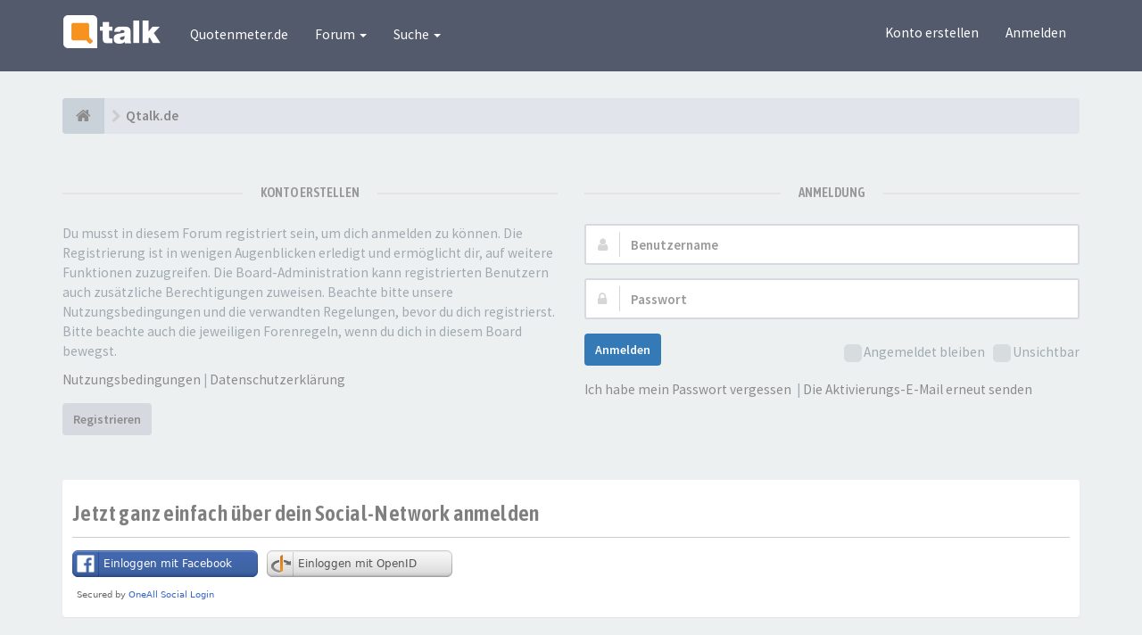

--- FILE ---
content_type: text/html; charset=UTF-8
request_url: https://www.qtalk.de/forum/ucp.php?mode=login&sid=3213ffeeba036bbc75cd5a175c24987f
body_size: 7054
content:
<!DOCTYPE html>
<html dir="ltr" lang="de">
<head>
<meta charset="utf-8">
<meta name="viewport" content="width=device-width, initial-scale=1.0">
<meta name="designer" content="SiteSplat https://themeforest.net/user/themesplat/portfolio?ref=ThemeSplat">
<meta content="Qtalk.de" property="og:site_name">
<!-- Place favicon.ico and apple-touch-icon.png in the root directory -->
<link rel="shortcut icon" href="/favicon.png" type="image/png" />


<title>Persönlicher Bereich&nbsp;&#45;&nbsp;Anmelden&nbsp;&#45;&nbsp;Qtalk.de</title>
	<link rel="alternate" type="application/atom+xml" title="Feed - Qtalk.de" href="/forum/app.php/feed?sid=6d02a23e714234f9794368a40d0982ba">					    

<!-- Google free font here -->
<link href='//fonts.googleapis.com/css?family=Source+Sans+Pro:400,600' rel='stylesheet'>
<link href='//fonts.googleapis.com/css?family=Asap+Condensed:600' rel='stylesheet'>

<!-- CSS files start here -->
<link href="./styles/FLATBOOTS/theme/stylesheet.css" rel="stylesheet">
 
		<!-- OneAll Social Login : http://www.oneall.com //-->
		<script type="text/javascript">
			// <![CDATA[		
				(function () {
					var oa = document.createElement('script'); oa.type = 'text/javascript'; 
					oa.async = true; oa.src = '//qtalk.api.oneall.com/socialize/library.js'
					var s = document.getElementsByTagName('script')[0]; s.parentNode.insertBefore(oa, s);
				})();
			// ]]>
		</script>



<!-- Remove the conditional below to use the custom CSS without FLATBOOTS Mini CMS Extension -->
<link href="./styles/FLATBOOTS/theme/custom.css" rel="stylesheet">
<!-- CSS files stop here -->


<!-- magic dust -->
<script src="//cdnjs.cloudflare.com/ajax/libs/headjs/1.0.3/head.load.min.js"></script>



<script type="text/javascript">
       !function () { var e = function () { var e, t = "__tcfapiLocator", a = [], n = window; for (; n;) { try { if (n.frames[t]) { e = n; break } } catch (e) { } if (n === window.top) break; n = n.parent } e || (!function e() { var a = n.document, r = !!n.frames[t]; if (!r) if (a.body) { var i = a.createElement("iframe"); i.style.cssText = "display:none", i.name = t, a.body.appendChild(i) } else setTimeout(e, 5); return !r }(), n.__tcfapi = function () { for (var e, t = arguments.length, n = new Array(t), r = 0; r < t; r++)n[r] = arguments[r]; if (!n.length) return a; if ("setGdprApplies" === n[0]) n.length > 3 && 2 === parseInt(n[1], 10) && "boolean" == typeof n[3] && (e = n[3], "function" == typeof n[2] && n[2]("set", !0)); else if ("ping" === n[0]) { var i = { gdprApplies: e, cmpLoaded: !1, cmpStatus: "stub" }; "function" == typeof n[2] && n[2](i) } else a.push(n) }, n.addEventListener("message", (function (e) { var t = "string" == typeof e.data, a = {}; try { a = t ? JSON.parse(e.data) : e.data } catch (e) { } var n = a.__tcfapiCall; n && window.__tcfapi(n.command, n.version, (function (a, r) { var i = { __tcfapiReturn: { returnValue: a, success: r, callId: n.callId } }; t && (i = JSON.stringify(i)), e.source.postMessage(i, "*") }), n.parameter) }), !1)) }; "undefined" != typeof module ? module.exports = e : e() }();
</script>
<script>
        window._sp_ = {
            config: {
                accountId: 1061,
                wrapperAPIOrigin: "https://wrapper-api.sp-prod.net/tcfv2",
                mmsDomain: "https://consent.qtalk.de"
            }
        }
</script>
<script src="https://gdpr-tcfv2.sp-prod.net/wrapperMessagingWithoutDetection.js"></script>




<!-- Google Tag Manager -->
<script>(function(w,d,s,l,i){w[l]=w[l]||[];w[l].push({'gtm.start':
new Date().getTime(),event:'gtm.js'});var f=d.getElementsByTagName(s)[0],
j=d.createElement(s),dl=l!='dataLayer'?'&l='+l:'';j.async=true;j.src=
'https://www.googletagmanager.com/gtm.js?id='+i+dl;f.parentNode.insertBefore(j,f);
})(window,document,'script','dataLayer','GTM-M3NPLP8');</script>
<!-- End Google Tag Manager -->

<script type="text/javascript" src="https://script.ioam.de/iam.js"> </script>
<script type="text/javascript"> 
var iam_data = { 
"st":"quotenmt", 
"cp":"qtalk_", 
"co":"",
"mc":"", 
"sv":"in"
}; 
iom.c(iam_data,1); </script>

<script data-ad-client="ca-pub-1176845754338260" async src="https://pagead2.googlesyndication.com/pagead/js/adsbygoogle.js"></script>

<!-- 04.2022  --><script type="text/javascript" src="//get.mirando.de/mirando.js#a=17631395&as=1&at=100" async></script>

</head>
<body data-spy="scroll" data-target=".scrollspy" id="phpbb" class="section-ucp ltr ">

<!-- Google Tag Manager (noscript) -->
<noscript><iframe src="https://www.googletagmanager.com/ns.html?id=GTM-M3NPLP8"
height="0" width="0" style="display:none;visibility:hidden"></iframe></noscript>
<!-- End Google Tag Manager (noscript) -->



 <header id="top" class="navbar navbar-inverse navbar-static-top flat-nav">
  <div class="container">
    <div class="navbar-header">
      <button data-target=".flat-nav-collapse" data-toggle="collapse" type="button" class="nav-tog lines-button x navbar-toggle neutro">
	   <span class="sr-only sr-nav">Navigation verstecken</span>
        <span class="lines"></span>
      </button>
	        	<a class="navbar-brand" href="https://www.qtalk.de/forum"><img style="max-height: 60px; max-width:100%; margin-top: -13px;" class="img-responsive" src="./images/logo_qtalk.png" alt="" /></a>
          </div>
		    <!-- Main navigation block -->
<nav class="collapse navbar-collapse flat-nav-collapse" aria-label="Primary">
    	
      <ul class="nav navbar-nav navbar-nav-fancy">
        <li class=""><a href="http://www.quotenmeter.de">Quotenmeter.de</a></li>
        <li class="dropdown">
             <a href="javascript:void(0)" class="dropdown-toggle" data-toggle="dropdown">Forum&nbsp;<b class="caret"></b></a>
             <span class="dropdown-arrow"></span>
            <ul class="dropdown-menu">
                				<li><a href="./search.php?search_id=unanswered&amp;sid=6d02a23e714234f9794368a40d0982ba"><i class="fa fa-search"></i>Unbeantwortete Themen</a></li>
												<li><a href="./search.php?search_id=active_topics&amp;sid=6d02a23e714234f9794368a40d0982ba"><i class="fa fa-star"></i>Aktive Themen</a></li>
											   			   <li><a href="/forum/app.php/help/faq?sid=6d02a23e714234f9794368a40d0982ba"><i class="fa fa-question-circle"></i>FAQ</a></li>
			   			   			              </ul>
        </li>
		
		<li class="dropdown">
             <a href="javascript:void(0)" class="dropdown-toggle" data-toggle="dropdown">Suche&nbsp;<b class="caret"></b></a>
             <span class="dropdown-arrow"></span>
            <ul class="dropdown-menu">
                <li><a href="./search.php?sid=6d02a23e714234f9794368a40d0982ba"><i class="fa fa-search fa"></i>Erweiterte Suche</a></li>
                            </ul>
        </li>
      </ul>
	  	  
	    <ul class="nav navbar-nav navbar-right navbar-nav-fancy">
	    		<li><a href="./ucp.php?mode=register&amp;sid=6d02a23e714234f9794368a40d0982ba">Konto erstellen</a></li>
	   	    			<li><a href="./ucp.php?mode=login&amp;sid=6d02a23e714234f9794368a40d0982ba">Anmelden</a></li>
			</ul>
		  
	</nav>		
  </div>
 </header>
    <div class="search-input search-input-fullscreen hidden-xs">
	   <form method="get" id="search" action="./search.php?sid=6d02a23e714234f9794368a40d0982ba">
		   <fieldset>
		   <input name="keywords" id="keywords" type="text" maxlength="128" title="Suche nach Wörtern" placeholder="Suche" value="" autocomplete="off"/>
		   <div class="close">&times;</div>
		   <input type="hidden" name="sid" value="6d02a23e714234f9794368a40d0982ba" />

		   </fieldset> 
        </form> 
    </div>

<div style="padding-top:30px;" class="space-teaser"></div>
  
<div class="container">
  <!-- start content -->
  <div id="content-forum">

    	<div class="breadcrumb-line clearfix">
		<ul class="breadcrumb">
		<!-- https://developers.google.com/structured-data/testing-tool/ -->
		
				   <li><a href="https://www.qtalk.de/forum"><span class="icon fa fa-home"></span></a></li>
		   <li  itemtype="http://data-vocabulary.org/Breadcrumb" itemscope=""><a href="https://www.qtalk.de/forum" data-navbar-reference="home" itemprop="url"><span itemprop="title">Qtalk.de</span></a></li>
		
		   
		</ul>
				  
	</div>
    	
	<div id="page-body">
	
		
         
    	
    <div class="panel-login panel-w-form login-full">
            <div class="row">
                				<div class="col-sm-6">
				<div class="signin-text">
					<span>Konto erstellen</span>
				</div>
                    <p>Du musst in diesem Forum registriert sein, um dich anmelden zu können. Die Registrierung ist in wenigen Augenblicken erledigt und ermöglicht dir, auf weitere Funktionen zuzugreifen. Die Board-Administration kann registrierten Benutzern auch zusätzliche Berechtigungen zuweisen. Beachte bitte unsere Nutzungsbedingungen und die verwandten Regelungen, bevor du dich registrierst. Bitte beachte auch die jeweiligen Forenregeln, wenn du dich in diesem Board bewegst.</p>
				    <p><a href="./ucp.php?mode=terms&amp;sid=6d02a23e714234f9794368a40d0982ba">Nutzungsbedingungen</a>&nbsp;&#124;&nbsp;<a href="./ucp.php?mode=privacy&amp;sid=6d02a23e714234f9794368a40d0982ba">Datenschutzerklärung</a></p>
					<p><a href="./ucp.php?mode=register&amp;sid=6d02a23e714234f9794368a40d0982ba" class="btn btn-default btn-reg-login">Registrieren</a></p>
                </div>
								<div class="col-sm-6">
				<div class="signin-text">
					<span>Anmeldung</span>
				</div>
				 <form action="./ucp.php?mode=login&amp;sid=6d02a23e714234f9794368a40d0982ba" method="post" id="login">
				  <fieldset>
					<div class="form-group">
					<label class="sr-only" for="username">Benutzername:</label>
					<div class="form-icon">
					 <input type="text" class="form-control input-lg" tabindex="1" name="username" id="username" value="" placeholder="Benutzername">
					 <span class="fa fa-user login-form-icon"></span>
					</div> 
				    </div> 
					<div class="form-group">
					 <label class="sr-only" for="password">Passwort:</label>
					  <div class="form-icon">
						<input type="password" class="form-control input-lg" tabindex="2" id="password" name="password" placeholder="Passwort" autocomplete="off">
						<span class="fa fa-lock login-form-icon"></span>
					  </div> 
					</div>
				
				 										<div class="checkbox pull-right">                                              
					 <label for="autologin"><input type="checkbox" name="autologin" id="autologin" tabindex="4">Angemeldet bleiben</label>
					 <label for="viewonline"><input type="checkbox" name="viewonline" id="viewonline" tabindex="5">Unsichtbar</label>
					</div>
									 					<button type="submit" class="btn btn btn-primary" tabindex="6" name="login" value="Anmelden" data-loading-text="Anmeldung... <i class='fa-spin fa fa-spinner fa-lg'></i>">Anmelden</button>
				
				  				    <div class="space10"></div>
					<p>
						<a href="./ucp.php?mode=sendpassword&amp;sid=6d02a23e714234f9794368a40d0982ba">Ich habe mein Passwort vergessen</a>						&nbsp;&#124;&nbsp;<a href="./ucp.php?mode=resend_act&amp;sid=6d02a23e714234f9794368a40d0982ba">Die Aktivierungs-E-Mail erneut senden</a>	                </p>			  
				  				  
				    					
				  <input type="hidden" name="redirect" value="./ucp.php?mode=login&amp;sid=6d02a23e714234f9794368a40d0982ba" />
<input type="hidden" name="creation_time" value="1769159781" />
<input type="hidden" name="form_token" value="d68e429de6cb9ff765a8484c81f34d57b9c133e7" />

					<input type="hidden" name="sid" value="6d02a23e714234f9794368a40d0982ba" />
<input type="hidden" name="redirect" value="index.php" />

				  </fieldset>
				  </form>
											    </div>  
            </div>
    </div>
 
	<div class="panel">
		<div class="inner">
			<div class="content">
									<h2 class="login-title">Jetzt ganz einfach über dein Social-Network anmelden</h2>
								<div class="oneall_social_login_providers" id="oneall_social_login_overall_header_content_before" style="margin-top:10px"></div>
					<!-- OneAll Social Login : http://www.oneall.com //-->
					<script type="text/javascript">
						// <![CDATA[					            
							var _oneall = _oneall || [];
							_oneall.push(['social_login', 'set_providers', ['facebook','openid']]);	
							_oneall.push(['social_login', 'set_callback_uri', 'https://www.qtalk.de/forum/ucp.php?mode=login']);				
							_oneall.push(['social_login', 'set_custom_css_uri', (("https:" == document.location.protocol) ? "https://secure" : "http://public") + '.oneallcdn.com/css/api/socialize/themes/phpbb/default.css']);
							_oneall.push(['social_login', 'do_render_ui', 'oneall_social_login_overall_header_content_before']);
						// ]]>
					</script>		
			</div>
		</div>
</div>

	</div> <!-- page-body id in header -->
  </div> <!-- content-forum in header -->
 </div> <!-- container in header -->

<div style="text-align:center; margin:1em auto;"> 
<div id="qtalk_billboard_1"></div>
</div> 
 
 


	<section class="section-page">
        <div id="rtblock" class="container">
            <!-- IN_CLUDE addons/recent_topics_body.html -->        </div>
    </section>

	
   
	<!-- IN_CLUDE addons/call_to_action_body.html -->
    
	
		    
	<footer class="burned-asphalt"> <!-- Footer block -->
		<div class="midnight-" id="sub-footer">
			<div class="container">

				<div class="row bottomLinks">
					<div class="col-sm-6 sm-direction">
					 <nav>
											<ul class="list-inline footer-nav">
						 <li><a href="http://unternehmen.quotenmeter.de/kontakt.php" title="">Impressum</a></li>
						 <li><a href="http://www.quotenmeter.de/c/99/" title="">Datenschutz</a></li>
						 <li><a href="./ucp.php?mode=terms&amp;sid=6d02a23e714234f9794368a40d0982ba" title="">Nutzungsbedingungen</a></li>
						 <li><a onclick="window._sp_.loadPrivacyManagerModal(454526)">Cookie-Einstellungen</a></li>
						 						 						 						</ul>
						
					 </nav>
					</div>
						
					<div class="col-sm-6 sm-direction">	
						<div class="clearfix socialbar">
													<div class="social-network">
								<a class="facebook-color" title="Facebook" href="http://www.facebook.com/quotenmeter"><i class="fa fa-facebook"></i></a>
								<a class="twitter-color" title="Twitter" href="http://www.twitter.com/quotenmeter"><i class="fa fa-twitter"></i></a>
								<a class="rss-color hidden-xs" title="rss" href="/forum/app.php/feed?sid=6d02a23e714234f9794368a40d0982ba"><i class="fa fa-rss"></i></a>
							</div>
							
						</div>
					</div>	
				</div>
				
                <div class="row">				
					<div class="col-sm-6 sm-direction">
					 <p class="copyrights">
					  					  <small>Gesponsort von&nbsp;<a href="http://www.phpbb.com/" title="Forum Software &copy; phpBB&reg; Group" target="_blank">phpBB</a></small>
					  					 </p>
					</div>
					
					<div class="col-sm-6 sm-direction">
					  <p class="debug-output">
					  						<small>&#45;&nbsp;Alle Zeiten sind <span title="Europa/Berlin">UTC+01:00</span>&nbsp;&#45;</small>
					  						 <small>GZIP: Off</small>						<!-- FLATBOOTS_VERSION -->
					  </p>
					</div>
				</div>	

			</div>
		</div>
	</footer>

<a id="totop" class="top-flat" href="" onclick="return false;" style="display:none;"></a>

<div class="hidden"></div> 

<!-- injected via core and ajax JS for the return confirmation actions -->
   <div id="page-footer">
	<div id="darkenwrapper" data-ajax-error-title="AJAX-Fehler" data-ajax-error-text="Bei der Verarbeitung deiner Anfrage ist ein Fehler aufgetreten." data-ajax-error-text-abort="Der Benutzer hat die Anfrage abgebrochen." data-ajax-error-text-timeout="Bei deiner Anfrage ist eine Zeitüberschreitung aufgetreten. Bitte versuche es erneut." data-ajax-error-text-parsererror="Bei deiner Anfrage ist etwas falsch gelaufen und der Server hat eine ungültige Antwort zurückgegeben.">
		<div id="darken">&nbsp;</div>
	</div>

	<div id="phpbb_alert" class="alert alert-default phpbb_alert" data-l-err="Fehler" data-l-timeout-processing-req="Bei der Anfrage ist eine Zeitüberschreitung aufgetreten.">
		<button type="button" class="close alert_close" data-dismiss="alert"><span class="awe-remove-circle"></span></button>
		<h3 class="alert_title">&nbsp;</h3>
		 <p class="alert_text"></p>
	</div>
	
	<div id="phpbb_confirm" class="alert alert-default phpbb_alert">
		<button type="button" class="close alert_close" data-dismiss="alert"><span class="awe-remove-circle"></span></button>
		<div class="alert_text"></div>
	</div>
  </div>	
<!-- injected via core and ajax JS for the return confirmation actions -->



<script>
// this loads jquery asyncrounously & in parallel
head.load("//cdnjs.cloudflare.com/ajax/libs/jquery/1.12.4/jquery.min.js", "//cdnjs.cloudflare.com/ajax/libs/twitter-bootstrap/3.3.6/js/bootstrap.min.js", "./styles/FLATBOOTS/theme/vendors/forum_fn.min.js");
</script>

<!-- we use this event to load the JS scripts properly via the extension system -->

<!-- injected via a module or an include -->
<script>
// some function that depends on bootstrap and jquery
head.ready(function () {
	$('.footable').footable();$(".selectpicker").selectpicker();$(".selectpicker").tooltip("disable");var totop=$("#totop");totop.click(function(){$("html, body").stop(true,true).animate({scrollTop:0},500);return false});$(window).scroll(function(){if($(this).scrollTop()>600){totop.fadeIn()}else{totop.fadeOut()}});$("button[data-loading-text], input[data-loading-text], .btn-load").click(function(){var e=$(this);e.button("loading");setTimeout(function(){e.button("reset")},3e3)});
	$("input").iCheck({checkboxClass:"icheckbox_flat-aero",radioClass:"iradio_flat-aero"});$(".btn-search").click(function(){$(".search-input").toggleClass("open").find("input").focus()});$(".close").click(function(){$(this).prev("input").val("").parents(".search-input").removeClass("open")});$(".nav-tog").click(function(){if($(this).hasClass("neutro")){$(this).removeClass("neutro").addClass("open")}else{$(this).removeClass("open").addClass("neutro")}});
	$('input[data-reset-on-edit]').on('keyup', function() {$(this.getAttribute('data-reset-on-edit')).val('');});
	$('a').tooltip({trigger : 'hover',container: 'body'})
    $('#notification_list_button').click(function(){setTimeout(function(){$(".nano").nanoScroller();},0);});	
});
// some function that depends on bootstrap and jquery
head.load("./styles/FLATBOOTS/theme/vendors/twitterFetcher.min.js");
head.ready("twitterFetcher.min.js",function(e){var e={profile:{screenName:"sitesplat"},domId:"twitter-feed",maxTweets:1,showUser:!1,useEmoji:1,showImages:!0,enableLinks:!0};twitterFetcher.fetch(e)});
</script>
<!-- injected via a module or an include -->





<!-- Google Analytics: change UA-XXXXXXXX-X to be your site's ID. -->
<script type="text/javascript">

  var _gaq = _gaq || [];
  _gaq.push(['_setAccount', 'UA-2535795-2']);
  _gaq.push(['_setDomainName', 'qtalk.de']);
  _gaq.push(['_gat._anonymizeIp']);
  _gaq.push(['_trackPageview']);

  (function() {
    var ga = document.createElement('script'); ga.type = 'text/javascript'; ga.async = true;
    //ga.src = ('https:' == document.location.protocol ? 'https://ssl' : 'http://www') + '.google-analytics.com/ga.js';
	ga.src = ('https:' == document.location.protocol ? 'https://' : 'http://') + 'stats.g.doubleclick.net/dc.js';
    var s = document.getElementsByTagName('script')[0]; s.parentNode.insertBefore(ga, s);
  })();

</script>




<!-- Footer Ad mobileadvertise -->
<script src="//cdn.adspectacle.net/t/m/1-0-x/adspectacletag.js?k=6seqsF|6332041|1356|1|1|1m|a|1"></script>


</body>
</html>